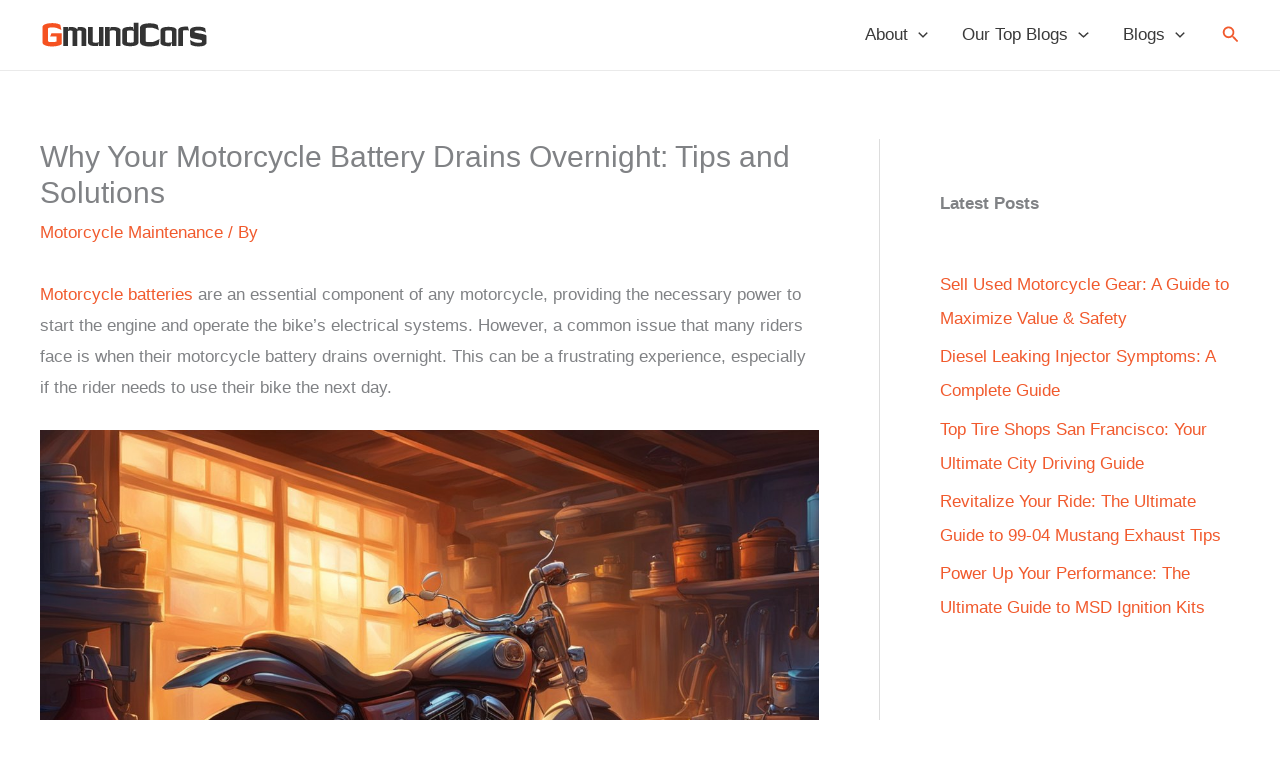

--- FILE ---
content_type: text/html; charset=utf-8
request_url: https://www.google.com/recaptcha/api2/aframe
body_size: 265
content:
<!DOCTYPE HTML><html><head><meta http-equiv="content-type" content="text/html; charset=UTF-8"></head><body><script nonce="G-d1Q9akua5ex3t6we4uAg">/** Anti-fraud and anti-abuse applications only. See google.com/recaptcha */ try{var clients={'sodar':'https://pagead2.googlesyndication.com/pagead/sodar?'};window.addEventListener("message",function(a){try{if(a.source===window.parent){var b=JSON.parse(a.data);var c=clients[b['id']];if(c){var d=document.createElement('img');d.src=c+b['params']+'&rc='+(localStorage.getItem("rc::a")?sessionStorage.getItem("rc::b"):"");window.document.body.appendChild(d);sessionStorage.setItem("rc::e",parseInt(sessionStorage.getItem("rc::e")||0)+1);localStorage.setItem("rc::h",'1768736171809');}}}catch(b){}});window.parent.postMessage("_grecaptcha_ready", "*");}catch(b){}</script></body></html>

--- FILE ---
content_type: text/css
request_url: https://gmundcars.com/wp-content/plugins/beastshortcodes/public/css/beastshortcodes-public.css?ver=1.0.0
body_size: 2780
content:
/**
 * All of the CSS for your public-facing functionality should be
 * included in this file.
 */
 /** CSS CHO BEAST LABLE SHORTCODES */
/* rate */
#cta-rate {
    overflow: hidden;
    color: #6b7c92;
    margin-bottom: 15px;
    font-size: 16px;
    line-height: 25px;
    font-style: italic;
}
#cta-rate img {
    float: left;
    margin-right: 10px;
}
table #cta-rate {
    font-size: 14px;
    line-height: 18px;
    margin-bottom: 0;
}
table #cta-rate img {
    margin-right: 5px !important;
    height: 15px !important;
}
/* pros */
.one-half {
    overflow: hidden;
}
.one-half .pros_wrapper,
.one-half .cons_wrapper {
    padding: 0 15px;
}
.pros_wrapper ul,
.ta_review_cons ul {
    margin: 0;
    padding: 0 0 0 15px;
}
.ta_review_pros h4, .ta_review_cons h4 {
    font-size: 22px;
    background: #f3f3f3;
    text-transform: uppercase;
    color: #3a3a3a;
    font-weight: bold;
    padding-left: 10px;
}
.ta_review_pros p, .ta_review_cons p {
    margin: 0;
    padding: 0;
    height: 0;
}
.pros_wrapper ul,
.ta_review_cons ul {
    line-height: 1.4em;
    margin-bottom: 30px;
}
.pros_wrapper li {
    list-style-image: url(../images/pros_green.png) !important;
    margin-bottom: 10px;
}
.ta_review_cons li {
    list-style-image: url(../images/cons_red.png) !important;
    margin-bottom: 10px;
}

/* beast-label */
.beast-label {
    display: inline;
    margin-right: 0.3em;
    padding: 0.1em 0.3em;
    font-size: 0.8em;
    height: 0.8em;
    line-height: 0.8em;
    color: #fff;
    border-radius: 3px;
    -moz-border-radius: 3px;
    -webkit-border-radius: 3px;
}
.beast-label-type-default {
    background: #999;
}
.beast-label-type-success {
    background: #090;
}
.beast-label-type-warning {
    background: #f90;
}
.beast-label-type-important {
    background: #f03;
}
.beast-label-type-black {
    background: #111;
}
.beast-label-type-info {
    background: #09c;
}
/** End css cho beast lable */
/** CSS CHO H2 HEADING TAGS */
.beast-content-list-title {
    display: -webkit-box;
    display: -webkit-flex;
    display: -ms-flexbox;
    display: flex;
    font-size: 30px !important;
    font-weight: 500;
    margin-bottom: 30px;
}
.beast-content-list-text {
    margin-top: 1px;
}
.beast-content-list-text i {
    transform: rotate(-45deg);
    color: #c7d0d9;
    margin-left: 5px;
    font-size: 16px;
}
.beast-content-list-number {
    margin-right: .625rem;
    float: left;
}
.beast-content-list-number span {
    display: inline-block;
    background: #f90;
    color: #fff;
    border-radius: 5px 5px 5px 0;
    font-size: 30px;
    font-weight: 500 !important;
    padding: .2em .5em;
    position: relative;
    margin-right: 10px;
}
h3 .beast-content-list-number span {
    height: 30px;
    width: 30px;
    text-align: center;
    line-height: 30px;
    border-radius: 50px;
    font-size: 18px;
    background-color: #000;
    padding: 0;
}
/** End css cho H2 Heading Tags */
/** CALL TO ACTION BUTTONS **/
/* CTA button at the end of short reviews */
.cta_button {
    border-radius: 5px;
    padding: 8px 15px;
    display: inline-block;
    font: normal normal 16px/1 "Calibri",sans-serif;
    text-align: center;
	margin-top:0;
	margin-bottom: 40px;
}
.cta_button_primary {
	background: #ff6619;
    background: linear-gradient(#ff6619,#f05323);
    border: 1px solid #f65605;
    color: #fff;
}
.cta_button_secondary {
	background: #fff;
    border: 1px solid #ff6619;
    color: #ff6619;
}
.cta_button_primary:hover, .cta_button_secondary:hover {
	background: -webkit-gradient(linear,left top,left bottom,from(#ff6619),to(#ff6619));
	background: -moz-linear-gradient(top,#ff6619,#ff6619);
	background: linear-gradient(to bottom,#ff6619,#ff6619);
	color: #ffffff;
	text-decoration: none;
}
.cta_button i {
    transform: rotate(-45deg);
    margin-right: 5px;
}
.cta_button_two {
	background: #f0c14b;
    background: linear-gradient(#f0c14b,#f0c14b);
    border: 1px solid #846a29;
    color: #111112;
}
.cta_button_two:hover {	
	background: -webkit-gradient(linear,left top,left bottom,from(#f4c54e),to(#f4c54e));
	background: -moz-linear-gradient(top,#f4c54e,#f4c54e);
	background: linear-gradient(to bottom,#f4c54e,#f4c54e);
	color: #121212;
	text-decoration: none;
}
/* CTA button at the end of short reviews */
/** End bottom review call to action */
.alert {
    background-color: #fef5c4;
    border: 1px solid #fadf98;
    clear: both;
    margin-bottom: 18px;
    overflow: hidden;
    padding: 13px;
    box-shadow: 0 0 10px rgba(0,0,0,0.1);
}

.alert2 {
    display: block;
    background-color: #fff;
    position: relative;
    border: 1px solid #F7931E;
    -moz-border-radius: 4px;
    border-radius: 4px;
    padding: 15px 15px 15px 30px;
    margin-bottom: 1em;
}

span.alert2-cttext {
    padding: 15px 0;
    margin: 15px 0;
    position: relative;
    color: #000 !important;
    font-family: "Helvetica Neue", Helvetica, Arial, sans-serif !important;
    font-size: 1.5em;
    line-height: 140%;
    font-weight: 100;
    text-decoration: none !important;
    text-transform: none !important;
    word-wrap: break-word;
    border-bottom: none !important;
}

.redli li {
    list-style: none!important;
    background: url(../images/list-item-red.jpg) 0 6px no-repeat;
    background-size: 17px;
    padding-left: 38px;
}
.bullets_shortcode ul,
.bullets_shortcode ol {
margin-left: 25px;
}

.bullets_shortcode ul li,
.bullets_shortcode ol li {
    padding: 0 0 0 15px;
    font-weight: 300;
    margin-bottom: 10px;
}
.ct_bullets_1 ul li,
.ct_bullets_1 ol li {
    list-style-image: url('../images/ul1_f_green.png') !important;
}
.ct_bullets_2 ul li,
.ct_bullets_2 ol li {
    list-style-image: url('../images/ul3_f_blue.png') !important;
}
.ct_bullets_3 ul li,
.ct_bullets_3 ol li {
    list-style-image: url('../images/ul2_f_red.png') !important;
    padding-bottom: 10px;
    border-bottom: 1px solid #ccc;
    font-size: 18px !important;
}
.top_bullets_shortcode ol,
.top_bullets_shortcode ul {
    margin-top: 0px !important;
    margin-bottom: 0px !important;
    line-height: 1.4em;
    margin-left: 20px;
    list-style-type: none;
}
.top_bullets_shortcode ol li,
.top_bullets_shortcode ul li {
    margin-bottom: 10px;
    padding: 0;
    padding-left: 15px;
    list-style: none;
}
.top_bullets_shortcode ol li:before,
.top_bullets_shortcode ul li:before {
    content: '\000BB';
    position: absolute;
    left: 0;
}
.top_bullets_shortcode ol li a,
.top_bullets_shortcode ul li a {
    text-decoration: underline;
}
.ct_bullets_shortcode li {
    list-style-image: url('../images/ul1_f_green.png') !important;
    padding: 0 0 0 15px;
    font-weight: 300;
    margin-bottom: 10px;
}
.redli li {
    list-style: none!important;
    background: url(../images/list-item-red.jpg) 0 6px no-repeat;
    background-size: 17px;
    padding-left: 38px;
}
/*review_product_shortcode*/
.review_product_shortcode {
    overflow: hidden;
}
.review_product_shortcode .product {
    overflow: hidden;
    padding: 15px;
}
.review_product_shortcode .product-left,
.review_product_shortcode .product-right {
    width: 100%;
    overflow: hidden;
}
.review_product_shortcode .product-left {
    margin-bottom: 15px;
    overflow: hidden;
}
.review_product_shortcode .product-left {
    margin-bottom: 15px;
    overflow: hidden;
    text-align: center;
}
.review_product_shortcode .product-left img {
    display: block;
	max-width: 86%;
    margin: 20px auto;
}
.review_product_shortcode .product-right {
    padding: 15px 0;
}
.review_product_shortcode .product-title,
.review_product_shortcode .product-rating,
.review_product_shortcode .product-text,
.review_product_shortcode .buy-product {
    overflow: hidden;
    margin-bottom: 15px;
}
.review_product_shortcode .product-title {
    font-size: 18px;
    font-weight: 400;
    line-height: 20px;
}
.review_product_shortcode .product-text {
    font-size: 15px;
    font-weight: 400;
    line-height: 17px;
    margin-bottom: 35px;
    color: #666;
}
.review_product_shortcode .buy-product {
    margin-bottom: 0;
}
.review_product_shortcode .product-pricebox {
    overflow: hidden;
    text-align: center;
    font-size: 17px;
    margin-bottom: 10px;
}
.review_product_shortcode .product-pricebox a {
    white-space: nowrap;
    text-overflow: ellipsis;
    overflow: hidden;
    display: block;
    height: 40px;
    line-height: 40px;
    padding: 0 16px;
    box-shadow: 0 4px 6px rgba(38,51,65,.1), 0 1px 3px rgba(0,0,0,.08);
    border-radius: 4px;
    font-size: 15px;
    font-weight: 800;
    letter-spacing: .05em;
    text-decoration: none;
    transition: all .15s ease;
    background-color: #fa5738;
    color: #fff;
}
.review_product_shortcode .buy-product > a {
    display: block;
    text-align: center;
}
.review_product_shortcode.review_product_right span.r_icon_bt_box {
    display: none;
}
.review_product_shortcode .read_full_review {
    font-size: 16px;
}
.review_product_shortcode .product-align-right {
    float: right;
    border-left: 1px solid #ccc;
}
/* a2_button_shortcode img products shortcode */
.thrv_wrapper div {
    -webkit-box-sizing: content-box;
    -moz-box-sizing: content-box;
    -ms-box-sizing: content-box;
    box-sizing: content-box;
}
/* ## Box border shortcode
--------------------------------------------- */
.thrv_wrapper.thrv_contentbox_shortcode {
    position: relative;
    margin-top: 20px;
    margin-bottom: 20px;
    padding: 1px;
}
.tve_cb {
    width: auto;
}
.tve_cb_cnt {
    padding: 20px;
}
.tve_cb_cnt p {
    margin-bottom: 5px !important;
    line-height: 1.5em;
}
.check_price_btn {
        width: 200px;
        font-weight: bold;
}
.check_price_btn i{
    transform: rotate(-45deg);
}
.vertical_products {
    font-size: 16px;
}
.vertical_products td.column-1 {
    width: 85px;
    height: auto;
}
.vertical_products td.column-2 {
    font-weight: 500;
}
.vertical_products td.column-1 img {
    max-width: 100%;
}
/* 
  ##Device = Desktops
  ##Screen = 1281px to higher resolution desktops
*/
@media (min-width: 1281px) {
    .see_more_btn {
        width: 110px;
        font-weight: 500 !important;
        text-decoration: underline;
    }
    .see_more_btn i{
        transform: rotate(-45deg);
    }
}
/* 
  ##Device = Laptops, Desktops
  ##Screen = B/w 1025px to 1280px
*/
@media (min-width: 1025px) and (max-width: 1280px) {
    .see_more_btn {
        width: 110px;
        font-weight: 500 !important;
        text-decoration: underline;
    }
    .see_more_btn i{
        transform: rotate(-45deg);
    }
}

/* 
  ##Device = Tablets, Ipads (portrait)
  ##Screen = B/w 768px to 1024px
*/
@media (min-width: 768px) and (max-width: 1024px) {
}
/* 
  ##Device = Tablets, Ipads (landscape)
  ##Screen = B/w 768px to 1024px
*/
@media (min-width: 768px) and (max-width: 1024px) and (orientation: landscape) {
}
/* 
  ##Device = Low Resolution Tablets, Mobiles (Landscape)
  ##Screen = B/w 481px to 767px
*/
@media (min-width: 481px) and (max-width: 767px) {
}

/* 
  ##Device = Most of the Smartphones Mobiles (Portrait)
  ##Screen = B/w 320px to 479px
*/
@media (min-width: 320px) and (max-width: 480px) {
    .bullets_shortcode li {
        margin-left: 25px;
    }
    .buy-product {
        text-align: center;
    }
    .tablechart-product .pimage {
        width: 73px;
        margin-right: 1rem;
        display: flex;
        flex: 0 0 auto;
        -webkit-box-flex: 0;
        -ms-flex: 0 0 auto;
    }
    .tablechart-product .pimage img {
        height: 5.75rem;
    }
    .tablechart-product .pname {
        line-height: 1.5;
    }
    .see_more_btn {
        width: 110px;
        font-weight: 500 !important;
        text-decoration: underline;
    }
    .see_more_btn i{
        transform: rotate(-45deg);
    }
}
/* max-width: 385px; */
@media only screen and (max-width: 385px) {
}
/* max-width: 1300px; */
@media only screen and (max-width: 1300px) {
    /* social-sidebar */
    #cta-social-sidebar {
        display: none !important;
    }
}
/* min-width: 576px; */
@media only screen and (min-width: 576px) {
    /* review_product_shortcode */
    .review_product_shortcode .product-left,
    .review_product_shortcode .product-right {
        width: 50%;
        float: left;
    }
    .review_product_shortcode .product-left {
        margin-bottom: 0;
    }
    .review_product_shortcode .product-title,
    .review_product_shortcode .product-rating,
    .review_product_shortcode .product-text,
    .review_product_shortcode .buy-product {
        padding-left: 15px;
    }
    .review_product_shortcode .product-align-right .product-title,
    .review_product_shortcode .product-align-right .product-rating,
    .review_product_shortcode .product-align-right .product-text,
    .review_product_shortcode .product-align-right .buy-product {
        padding-right: 15px;
    }
    .end_review_aff {
        float: left;
        margin-right: 15px;
    }
    .end_review_int {
        float: left;
    }
}
/* min-width: 992px */
@media only screen and (min-width: 992px) {
    /* author */
    #cta-author {
        text-align: left;
    }
    #cta-author img {
        float: left;
        margin: 0 30px 0 0;
    }
    #cta-author span.author-name {
        display: inline-block;
        margin-right: 15px;
    }
    #cta-author span.author-website,
    #cta-author span.author-email {
        display: inline-block;
    }
    #cta-author span.author-website {
        margin-right: 15px;
    }
    #cta-author span.author-social-label {
        float: left;
        margin: 0 15px 0 0;
    }
}
/* min-width: 1200px */
@media only screen and (min-width: 1200px) {
    /* pros */
    .one-half {
        width: 50%;
        float: left;
    }
    .ta_review_pros,
    .ta_review_cons {
        border-left: 1px solid #fff;
        border-right: 1px solid #fff;
    }
}